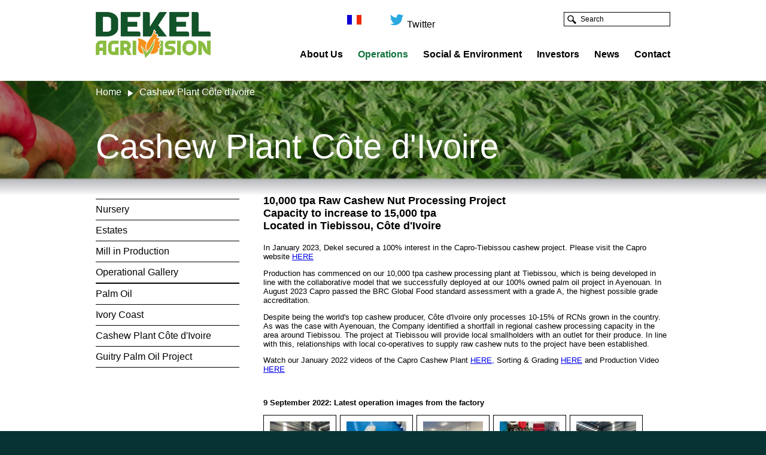

--- FILE ---
content_type: text/html; charset=UTF-8
request_url: https://dekelagrivision.com/page.php?pID=76&ppID=3
body_size: 3581
content:
<!DOCTYPE html PUBLIC "-//W3C//DTD XHTML 1.0 Transitional//EN" "http://www.w3.org/TR/xhtml1/DTD/xhtml1-transitional.dtd">
<html xmlns="http://www.w3.org/1999/xhtml">
<head>
<meta http-equiv="Content-Type" content="text/html; charset=utf-8" />
<title>Dekel Agri-Vision - Cashew Plant  Côte d&apos;Ivoire</title>
<meta name="viewport" content="width=1300, initial-scale=1">
<link href="css/style.css" rel="stylesheet" type="text/css" media="screen" />
<link rel="shortcut icon" type="image/x-icon" href="favicon.ico">
<script type="text/javascript" src="js/lib/jquery-1.8.2.min.js"></script>
<script src='js/jquery.zoom.js' type="text/javascript"></script>
<script type="text/javascript" src="js/lib/jquery.mousewheel-3.0.6.pack.js"></script>
<script type="text/javascript" src="js/source/jquery.fancybox.js?v=2.1.3"></script>
<link rel="stylesheet" type="text/css" href="js/source/jquery.fancybox.css?v=2.1.2" media="screen" />
<link rel="stylesheet" type="text/css" href="js/source/helpers/jquery.fancybox-buttons.css?v=1.0.5" />
<script type="text/javascript" src="js/source/helpers/jquery.fancybox-buttons.js?v=1.0.5"></script>

<script type="text/javascript">
	$(document).ready(function() {
		$('#ex1').zoom();
		$('.fancybox').fancybox({
			
		openEffect : 'elastic',
			openSpeed  : 150,

			closeEffect : 'elastic',
			closeSpeed  : 150,

			closeClick : true,	
		});

	});
</script>
</head>

<body>
	<div id="background_container">
		<div id="wrapper">
			<div id="header">
				<a href="index.php" id="logo" title="Dekel Oil"></a>
						<!--<a href="page.php?pID=66&ppID=6" id="video_link">Latest Videos</a>-->
		<a href="https://twitter.com/DekelAgriVision" id="topt_link" target="_blank" ><img src="ttop.png" width="26" height="26" /> Twitter</a>
		<a href="http://www.dekeloil-francais.com/" id="french_link"><img src="images/frlarge.gif" width="24" height="16" /></a>
				<div id="nav">
			<ul>
												<li ><a href="page.php?pID=2&amp;ppID=2" >About Us</a></li>
												<li ><a href="page.php?pID=3&amp;ppID=3" class="current">Operations</a></li>
												<li ><a href="page.php?pID=4&amp;ppID=4" >Social & Environment</a></li>
												<li ><a href="page.php?pID=5&amp;ppID=5" >Investors</a></li>
												<li ><a href="page.php?pID=6&amp;ppID=6" >News</a></li>
												<li class="last"><a href="page.php?pID=7&amp;ppID=7" >Contact</a></li>
											</ul>
		</div>
				<form id="form1" name="form1" method="get" action="search.php">
					<input type="image" src="images/search.png" name="sb" id="sb" value="search" />
					<input name="q" type="text" id="q" value="Search" onfocus="this.value='';" />
				</form>
			</div>
			<div id="page_header">
				<div id="breadcrumbs">
					<ul>
						<li class="bchome"><a href="index.php">Home</a></li>
						<li>Cashew Plant  Côte d&apos;Ivoire</li>
					</ul>
				</div>
				<h1>Cashew Plant  Côte d&apos;Ivoire</h1>
			</div>
			<div id="content">
				<div id="content_nav">
										<ul>
												<li><a href="page.php?pID=51&amp;ppID=3">Nursery</a>
												</li>
												<li><a href="page.php?pID=52&amp;ppID=3">Estates</a>
												</li>
												<li><a href="page.php?pID=53&amp;ppID=3">Mill in Production</a>
												<ul>
														<li><a href="page.php?pID=63&amp;ppID=3">Operational Gallery</a></li>
													</ul>
												</li>
												<li><a href="page.php?pID=54&amp;ppID=3">Palm Oil</a>
												</li>
												<li><a href="page.php?pID=55&amp;ppID=3">Ivory Coast</a>
												</li>
												<li><a href="page.php?pID=76&amp;ppID=3">Cashew Plant  Côte d&apos;Ivoire</a>
												</li>
												<li><a href="page.php?pID=77&amp;ppID=3"> Guitry Palm Oil Project</a>
												</li>
											</ul>
									</div>
				<div id="content_container">
					<div class="large_text">
					<p>10,000 tpa Raw Cashew Nut Processing Project<br />Capacity to increase to 15,000 tpa<br />Located in Tiebissou, C&ocirc;te d&apos;Ivoire</p>					</div>
				<p>In January 2023, Dekel secured a 100% interest in the Capro-Tiebissou cashew project. Please visit the Capro website <a href="http://www.capro.ci/index.php">HERE</a></p>
<p>Production has commenced on our 10,000 tpa cashew processing plant at Tiebissou, which is being developed in line with the collaborative model that we successfully deployed at our 100% owned palm oil project in Ayenouan. In August 2023 Capro&nbsp;passed the BRC Global Food standard assessment with a grade A, the highest possible grade accreditation.</p>
<p>Despite being the world&apos;s top cashew&nbsp;producer, C&ocirc;te d&apos;Ivoire only processes 10-15% of RCNs grown in the country. As was the case with Ayenouan, the Company identified a shortfall in regional cashew processing capacity in the area around Tiebissou. The project at Tiebissou will provide local smallholders with an outlet for their produce. In line with this, relationships with local co-operatives to supply raw cashew nuts to the project have been established.</p>
<p>Watch our January 2022 videos of the Capro Cashew Plant <a href="https://youtu.be/h42zMmYe9iI">HERE,</a> Sorting &amp; Grading <a href="https://youtu.be/At6ZuqK-KrY">HERE</a> and Production Video <a href="https://youtu.be/DIJFwWYJQZ0">HERE</a></p>
<p>&nbsp;</p>																																	<p><strong>9 September 2022: Latest operation images from the factory<br /></strong></p>																																								<a class="fancybox" data-fancybox-group="gallery" href="ul/10PHOTO-2022-09-08-15-32-01.jpg" title=""><img src="phpThumb.php?src=ul/10PHOTO-2022-09-08-15-32-01.jpg&amp;w=170&amp;h=170&amp;zc=1" alt="" /></a>
																																	<a class="fancybox" data-fancybox-group="gallery" href="ul/9PHOTO-2022-09-08-15-32-01-1.jpg" title=""><img src="phpThumb.php?src=ul/9PHOTO-2022-09-08-15-32-01-1.jpg&amp;w=170&amp;h=170&amp;zc=1" alt="" /></a>
																																	<a class="fancybox" data-fancybox-group="gallery" href="ul/8PHOTO-2022-09-08-15-32-00.jpg" title=""><img src="phpThumb.php?src=ul/8PHOTO-2022-09-08-15-32-00.jpg&amp;w=170&amp;h=170&amp;zc=1" alt="" /></a>
																																	<a class="fancybox" data-fancybox-group="gallery" href="ul/7PHOTO-2022-09-08-15-32-00-1.jpg" title=""><img src="phpThumb.php?src=ul/7PHOTO-2022-09-08-15-32-00-1.jpg&amp;w=170&amp;h=170&amp;zc=1" alt="" /></a>
																																	<a class="fancybox" data-fancybox-group="gallery" href="ul/6PHOTO-2022-09-08-15-31-59.jpg" title=""><img src="phpThumb.php?src=ul/6PHOTO-2022-09-08-15-31-59.jpg&amp;w=170&amp;h=170&amp;zc=1" alt="" /></a>
																																	<a class="fancybox" data-fancybox-group="gallery" href="ul/5PHOTO-2022-09-08-15-31-59-1.jpg" title=""><img src="phpThumb.php?src=ul/5PHOTO-2022-09-08-15-31-59-1.jpg&amp;w=170&amp;h=170&amp;zc=1" alt="" /></a>
																																	<a class="fancybox" data-fancybox-group="gallery" href="ul/4PHOTO-2022-09-08-15-31-58.jpg" title=""><img src="phpThumb.php?src=ul/4PHOTO-2022-09-08-15-31-58.jpg&amp;w=170&amp;h=170&amp;zc=1" alt="" /></a>
																																	<a class="fancybox" data-fancybox-group="gallery" href="ul/3PHOTO-2022-09-08-15-31-58-1.jpg" title=""><img src="phpThumb.php?src=ul/3PHOTO-2022-09-08-15-31-58-1.jpg&amp;w=170&amp;h=170&amp;zc=1" alt="" /></a>
																																	<a class="fancybox" data-fancybox-group="gallery" href="ul/2PHOTO-2022-09-08-15-31-57.jpg" title=""><img src="phpThumb.php?src=ul/2PHOTO-2022-09-08-15-31-57.jpg&amp;w=170&amp;h=170&amp;zc=1" alt="" /></a>
																																	<a class="fancybox" data-fancybox-group="gallery" href="ul/1PHOTO-2022-09-08-15-31-57-1.jpg" title=""><img src="phpThumb.php?src=ul/1PHOTO-2022-09-08-15-31-57-1.jpg&amp;w=170&amp;h=170&amp;zc=1" alt="" /></a>
																																								<p><strong>5 January 2022: Production and operations inside the factory<br /></strong></p>																																								<a class="fancybox" data-fancybox-group="gallery" href="ul/83fc9bfe-2dcb-4261-b124-fb029bfcb8f3.JPG" title=""><img src="phpThumb.php?src=ul/83fc9bfe-2dcb-4261-b124-fb029bfcb8f3.JPG&amp;w=170&amp;h=170&amp;zc=1" alt="" /></a>
																																	<a class="fancybox" data-fancybox-group="gallery" href="ul/PHOTO-2022-01-05-17-12-03-1.jpg" title=""><img src="phpThumb.php?src=ul/PHOTO-2022-01-05-17-12-03-1.jpg&amp;w=170&amp;h=170&amp;zc=1" alt="" /></a>
																																	<a class="fancybox" data-fancybox-group="gallery" href="ul/PHOTO-2022-01-05-17-12-03-2.jpg" title=""><img src="phpThumb.php?src=ul/PHOTO-2022-01-05-17-12-03-2.jpg&amp;w=170&amp;h=170&amp;zc=1" alt="" /></a>
																																	<a class="fancybox" data-fancybox-group="gallery" href="ul/PHOTO-2022-01-05-17-12-03-3.jpg" title=""><img src="phpThumb.php?src=ul/PHOTO-2022-01-05-17-12-03-3.jpg&amp;w=170&amp;h=170&amp;zc=1" alt="" /></a>
																																	<a class="fancybox" data-fancybox-group="gallery" href="ul/PHOTO-2022-01-05-17-12-03.jpg" title=""><img src="phpThumb.php?src=ul/PHOTO-2022-01-05-17-12-03.jpg&amp;w=170&amp;h=170&amp;zc=1" alt="" /></a>
																																								<p><strong>26 February 2021: Aerial view and plant assembly<br /></strong></p>																																								<a class="fancybox" data-fancybox-group="gallery" href="ul/dklfeb2.png" title=""><img src="phpThumb.php?src=ul/dklfeb2.png&amp;w=170&amp;h=170&amp;zc=1" alt="" /></a>
																																	<a class="fancybox" data-fancybox-group="gallery" href="ul/dklfeb1.png" title=""><img src="phpThumb.php?src=ul/dklfeb1.png&amp;w=170&amp;h=170&amp;zc=1" alt="" /></a>
																																	<a class="fancybox" data-fancybox-group="gallery" href="ul/dklfeb3.png" title=""><img src="phpThumb.php?src=ul/dklfeb3.png&amp;w=170&amp;h=170&amp;zc=1" alt="" /></a>
																																	<a class="fancybox" data-fancybox-group="gallery" href="ul/dklfeb4.png" title=""><img src="phpThumb.php?src=ul/dklfeb4.png&amp;w=170&amp;h=170&amp;zc=1" alt="" /></a>
																																	<a class="fancybox" data-fancybox-group="gallery" href="ul/dklfeb5.png" title=""><img src="phpThumb.php?src=ul/dklfeb5.png&amp;w=170&amp;h=170&amp;zc=1" alt="" /></a>
																																								<p><strong>16 November 2020: Boiler unloaded and assembly work now commences</strong></p>																																								<a class="fancybox" data-fancybox-group="gallery" href="ul/PHOTO-2020-11-16-15-53-47.jpg" title=""><img src="phpThumb.php?src=ul/PHOTO-2020-11-16-15-53-47.jpg&amp;w=170&amp;h=170&amp;zc=1" alt="" /></a>
																																	<a class="fancybox" data-fancybox-group="gallery" href="ul/PHOTO-2020-11-16-15-56-03.jpeg" title=""><img src="phpThumb.php?src=ul/PHOTO-2020-11-16-15-56-03.jpeg&amp;w=170&amp;h=170&amp;zc=1" alt="" /></a>
																																	<a class="fancybox" data-fancybox-group="gallery" href="ul/PHOTO-2020-11-16-15-56-03-1.jpeg" title=""><img src="phpThumb.php?src=ul/PHOTO-2020-11-16-15-56-03-1.jpeg&amp;w=170&amp;h=170&amp;zc=1" alt="" /></a>
																																	<a class="fancybox" data-fancybox-group="gallery" href="ul/PHOTO-2020-11-16-15-56-03-2.jpeg" title=""><img src="phpThumb.php?src=ul/PHOTO-2020-11-16-15-56-03-2.jpeg&amp;w=170&amp;h=170&amp;zc=1" alt="" /></a>
																																	<a class="fancybox" data-fancybox-group="gallery" href="ul/PHOTO-2020-11-16-15-56-03-3.jpeg" title=""><img src="phpThumb.php?src=ul/PHOTO-2020-11-16-15-56-03-3.jpeg&amp;w=170&amp;h=170&amp;zc=1" alt="" /></a>
																																								<p><strong>12 October 2020: The key building structures plus offices continuing to advance</strong></p>																																								<a class="fancybox" data-fancybox-group="gallery" href="ul/Capro - photo&apos;s 12 October-5.jpg" title=""><img src="phpThumb.php?src=ul/Capro - photo&apos;s 12 October-5.jpg&amp;w=170&amp;h=170&amp;zc=1" alt="" /></a>
																																	<a class="fancybox" data-fancybox-group="gallery" href="ul/Capro - photo&apos;s 12 October-1.jpg" title=""><img src="phpThumb.php?src=ul/Capro - photo&apos;s 12 October-1.jpg&amp;w=170&amp;h=170&amp;zc=1" alt="" /></a>
																																	<a class="fancybox" data-fancybox-group="gallery" href="ul/Capro - photo&apos;s 12 October-2.jpg" title=""><img src="phpThumb.php?src=ul/Capro - photo&apos;s 12 October-2.jpg&amp;w=170&amp;h=170&amp;zc=1" alt="" /></a>
																																	<a class="fancybox" data-fancybox-group="gallery" href="ul/Capro - photo&apos;s 12 October-4.jpg" title=""><img src="phpThumb.php?src=ul/Capro - photo&apos;s 12 October-4.jpg&amp;w=170&amp;h=170&amp;zc=1" alt="" /></a>
																																	<a class="fancybox" data-fancybox-group="gallery" href="ul/capronew.jpg" title=""><img src="phpThumb.php?src=ul/capronew.jpg&amp;w=170&amp;h=170&amp;zc=1" alt="" /></a>
																																								<p><strong><strong>1 October 2020: </strong>Vertical works commenced<br /></strong></p>																																								<a class="fancybox" data-fancybox-group="gallery" href="ul/PHOTO-2020-10-07-11-34-05-1.jpg" title=""><img src="phpThumb.php?src=ul/PHOTO-2020-10-07-11-34-05-1.jpg&amp;w=170&amp;h=170&amp;zc=1" alt="" /></a>
																																	<a class="fancybox" data-fancybox-group="gallery" href="ul/PHOTO-2020-10-07-11-34-05-2.jpg" title=""><img src="phpThumb.php?src=ul/PHOTO-2020-10-07-11-34-05-2.jpg&amp;w=170&amp;h=170&amp;zc=1" alt="" /></a>
																																	<a class="fancybox" data-fancybox-group="gallery" href="ul/PHOTO-2020-10-07-11-34-05-3.jpg" title=""><img src="phpThumb.php?src=ul/PHOTO-2020-10-07-11-34-05-3.jpg&amp;w=170&amp;h=170&amp;zc=1" alt="" /></a>
																																	<a class="fancybox" data-fancybox-group="gallery" href="ul/PHOTO-2020-10-07-11-34-05-4.jpg" title=""><img src="phpThumb.php?src=ul/PHOTO-2020-10-07-11-34-05-4.jpg&amp;w=170&amp;h=170&amp;zc=1" alt="" /></a>
																																	<a class="fancybox" data-fancybox-group="gallery" href="ul/PHOTO-2020-10-07-11-34-05-5.jpg" title=""><img src="phpThumb.php?src=ul/PHOTO-2020-10-07-11-34-05-5.jpg&amp;w=170&amp;h=170&amp;zc=1" alt="" /></a>
																																								<p><strong><span style="caret-color: #000000; color: #000000; font-family: Calibri, sans-serif; font-size: 14.6667px; font-style: normal; font-variant-caps: normal; letter-spacing: normal; text-align: start; text-indent: 0px; text-transform: none; white-space: normal; word-spacing: 0px; -moz-text-size-adjust: auto; -webkit-text-stroke-width: 0px; text-decoration: none; display: inline !important; float: none;">23 September 2020: Heavy equipment arrives to commence vertical works</span></strong></p>																																								<a class="fancybox" data-fancybox-group="gallery" href="ul/04ea264e-d191-4097-a252-61c54dbdf0a4.JPG" title=""><img src="phpThumb.php?src=ul/04ea264e-d191-4097-a252-61c54dbdf0a4.JPG&amp;w=170&amp;h=170&amp;zc=1" alt="" /></a>
																																								<p><strong>5 January 2022: Production and operations inside the factory</strong></p>																																								<a class="fancybox" data-fancybox-group="gallery" href="ul/fe3ede09-6688-446e-a189-3a85c4119b9e.JPG" title=""><img src="phpThumb.php?src=ul/fe3ede09-6688-446e-a189-3a85c4119b9e.JPG&amp;w=170&amp;h=170&amp;zc=1" alt="" /></a>
																																	<a class="fancybox" data-fancybox-group="gallery" href="ul/1154836f-e498-448d-a34e-b5f4eb404b06.JPG" title=""><img src="phpThumb.php?src=ul/1154836f-e498-448d-a34e-b5f4eb404b06.JPG&amp;w=170&amp;h=170&amp;zc=1" alt="" /></a>
																																	<a class="fancybox" data-fancybox-group="gallery" href="ul/965ba91f-848a-49bd-ba7c-bc2da9185224.JPG" title=""><img src="phpThumb.php?src=ul/965ba91f-848a-49bd-ba7c-bc2da9185224.JPG&amp;w=170&amp;h=170&amp;zc=1" alt="" /></a>
																																	<a class="fancybox" data-fancybox-group="gallery" href="ul/5aa99649-c358-45ba-a646-1ead51f17e67.JPG" title=""><img src="phpThumb.php?src=ul/5aa99649-c358-45ba-a646-1ead51f17e67.JPG&amp;w=170&amp;h=170&amp;zc=1" alt="" /></a>
																																								<p><strong>16 September 2020: Ground and concrete works now well advanced</strong><br />Click <a href="https://www.youtube.com/watch?v=Oi28jtESFGI&amp;feature=youtu.be">here</a> to view video<br />Click <a href="https://www.youtube.com/watch?v=3wm98FlyvpQ&amp;feature=youtu.be">here </a>to view video</p>																										</div>
				<div class="clear">&nbsp;</div>
			</div>
		</div>
	</div>
	<div id="footer">
		<div id="footer_wrapper" style="position: relative;">
			<div id="copyright">
				&copy; 2026 Dekel Agri-Vision PLC. All rights reserved.<br />
				Designed and produced by Brand Mining
			</div>
			<div style="position: absolute; top:30px; right:50px;">
					<a href="https://www.youtube.com/channel/UCEpO4GdJ-wEsWLarst9sWJA" target="_blank"><img src="y.jpg" /></a>
					<a href="https://instagram.com/dekeloil?igshid=1gu2l9mjdyptp" target="_blank"><img src="i.jpg" /></a>
					<a href="https://twitter.com/DekelAgriVision" target="_blank"><img src="t.jpg" /></a>
				</div>
			<div id="footer_nav">
				
				<ul>
					<li><a href="index.php">Home</a></li>
					<li><a href="page.php?pID=9">Disclaimer</a></li>
					<li><a href="page.php?pID=10">Privacy</a></li>
					<li><a href="page.php?pID=11&amp;ppID=5">AIM Rule 26</a></li>
					<li><a href="sitemap.php">Site Map</a></li>
				</ul>
				
			</div>
		</div>
	</div>
	</body>
</html>


--- FILE ---
content_type: text/css
request_url: https://dekelagrivision.com/css/style.css
body_size: 1714
content:
/* CSS Document */

body{
	padding:0px;
	margin:0px;
	font-family:Arial, Helvetica, sans-serif;
	font-size:1em;
	background-color:#083333;
}

#background_container{
	background-image:url(../images/page_background.jpg);
	background-position:center 135px;
	background-repeat:no-repeat;
	display:block;
	position:relative;
	margin:0px;
	padding:0px;
	padding-top:20px;
	background-color:#FFF;
}

#background_container.home{
	background-image:url(../images/background.jpg);
}

#wrapper{
	width:960px;
	margin:0px auto;
	padding-bottom:10px;
}

.clear{
	clear:both;
	font-size:0em;
	line-height:0em;
	height:0em;
}

/* header */

#header{
	position:relative;
	height:115px;
}

#header #logo{
	background-image:url(../images/logo.jpg);
	width:338px;
	height:77px;
	display:block;
}

#header #video_link{
	position:absolute;
	left:470px;
	height:25px;
	padding-left:80px;
	line-height:25px;
	text-decoration:none;
	color:#000;
	background-image:url(../images/youtube.png);
	background-repeat:no-repeat;
	display:block;
	top:0px;
}

#header #topt_link{
	position:absolute;
	left:470px;
	height:25px;
	padding-left:20px;
	line-height:25px;
	text-decoration:none;
	color:#000;
	display:block;
	top:0px;
}


#header #french_link{
	position:absolute;
	left:340px;
	height:25px;
	padding-left:80px;
	line-height:25px;
	text-decoration:none;
	color:#000;
	display:block;
	top:5px;
}

#header #nav{
	position:absolute;
	right:0px;
	bottom:35px;
}

#header #nav ul, #header #nav li{
	margin:0px;
	padding:0px;
	list-style:none;
}

#header #nav li{
	float:left;
}

#header #nav li a{
	display:block;
	text-decoration:none;
	color:#000;
	font-weight:bold;
	font-size:1em;
	margin-left:25px;
}

#header #nav li a.current, #header #nav li a:hover{
	color:#12743d;
}

#header form{
	position:absolute;
	top:0px;
	right:0px;
	margin:0px;
	padding:0px;
	background-color:#FFF;
	border:1px solid #000;
}

#header form #q{
	border:none;
	width:147px;
	height:20px;
	font-size:12px;
	line-height:16px;
	margin-left:25px;
}

#header form #sb{
	height:20px;
	border:none;
	margin:0px;
	padding:0px;
	position:absolute;
	left:2px;
	top: 1px;
}

#home_header{
	display:block;
	position:relative;
	height:190px;
	margin-bottom:64px;
	margin-top:53px;
}

#home_header #large_header{
	float:left;
	height:190px;
	display:block;
	width:615px;
	padding-right:20px;
	border-right:solid 2px #FFF;
	font-size:2.4em;
	color:#FFF;
	overflow:hidden;
}

#home_header #large_header .smalltext{
	font-size:0.6em;
	margin-bottom:10px;
}

.hidden{
	visibility:hidden;
	height:0em;
}

#home_header #large_header a{
	font-size:0.3em;
	background-color:#221f20;
	color:#FFF;
	padding:5px;
	text-decoration:none;
	font-weight:bold;
}

.jFlowPrev{
	position:absolute;
	bottom:-30px;
	right:450px;
}

.jFlowNext{
	position:absolute;
	bottom:-30px;
	right:400px;
}

#home_header #shares{
	float:left;
	padding-left:30px;
	color:#FFF;
	font-size:1.3em;
	font-weight:bold;
}

#home_header #shares .large_shares{
	font-size:1.8em;
}

#home_header #shares .medium_shares{
	font-weight:normal;
}

#home_header #shares .small_shares{
	font-size:0.7em;
	font-weight:normal;
}

#home_header #shares .split{
	display:block;
	height:25px;
}

#home_header #latest_mill_pics{
	position:absolute;
	bottom:-30px;
	left:0px;
	font-size:1.2em;
	color:#fff;
	padding:5px;
	text-decoration:none;
	font-weight:bold;
}

#home_header #country_price{
	position:absolute;
	bottom:-30px;
	left:665px;
	font-size:0.8em;
	color:#fff;
	text-decoration:none;
	font-weight:bold;
}

#home_header #country_price2{
	position:absolute;
	bottom:-10px;
	left:665px;
	font-size:0.8em;
	color:#fff;
	text-decoration:none;
	font-weight:bold;
}
#home_header #country_price3{
	position:absolute;
	bottom:10px;
	left:665px;
	font-size:0.8em;
	color:#fff;
	text-decoration:none;
	font-weight:bold;
}

#page_header{
	height:162px;
	margin-bottom:28px;
	position:relative;
}

#page_header #breadcrumbs{
	position:absolute;
	top:10px;
	left:0px;
}

#page_header #breadcrumbs ul, #page_header #breadcrumbs li{
	list-style:none;
	margin:0px;
	padding:0px;
}

#page_header #breadcrumbs li{
	float:left;
	background-image:url(../images/bc_arrow.png);
	padding-left:20px;
	padding-right:10px;
	background-repeat:no-repeat;
	background-position:0px 5px;
	color:#fff;
}

#page_header #breadcrumbs li.bchome{
	background-image:none;
	padding-left:0px;
}

#page_header #breadcrumbs li a{
	color:#FFF;
	text-decoration:none;
}

#page_header #breadcrumbs li a:hover{
	text-decoration:underline;
}

#page_header h1{
	position:absolute;
	left:0px;
	bottom:20px;
	color:#FFF;
	font-size:3.5em;
	margin:0px;
	padding:0px;
	font-weight:normal;
}

/* content */

#content h1{
	margin:0px;
	padding:0px;
	font-size:1.9em;
	padding-bottom:20px;
}

.home_grid{
	float:left;
	display:block;
	width:296px;
	height:200px;
	border-left:2px solid #000;
	padding-left:10px;
	padding-right:10px;
	position:relative;
	font-size:0.8em;
}

.home_grid h2{
	margin:0px;
	padding:0px;
	color:#11753e;
}

.home_grid p{
	margin:0px;
	padding:0px;
	padding-bottom:10px;
}

.home_grid .more{
	position:absolute;
	font-size:1em;
	background-color:#221f20;
	color:#FFF;
	padding:5px;
	text-decoration:none;
	font-weight:bold;
	bottom:0px;
}

.home_grid #selectYearf{
	position:absolute;
	bottom:5px;
}

.home_grid #selectYearf a{
	font-size:1em;
	background-color:#221f20;
	color:#FFF;
	padding:5px;
	text-decoration:none;
	font-weight:bold;
	margin-right:5px;
}

#content #content_nav{
	float:left;
	width:240px;
	margin-right:40px;
	margin-top:7px;
}

#content_nav ul,#content_nav li{
	list-style:none;
	margin:0px;
	padding:0px;
}

#content_nav ul{
	border-top:1px solid #000;
}

#content_nav li{
	border-bottom:1px solid #000;
}

#content_nav li a{
	text-decoration:none;
	color:#000;
	display:block;
	padding-top:2px;
	padding-bottom:2px;
	line-height:30px;
}

#content_nav li a:hover, #content_nav li a.current{
	font-weight:bold;
}

#content #content_container{
	float:left;
	width:676px;
	font-size:0.8em;
}

#content #content_container h2{
	padding-top:0px;
	margin-top:0px;
}

.large_text{
	font-size:18px;
	font-weight:bold;
}

.large_text p{
	margin-top:0px;
	padding-top:0px;
}

.fancybox{
	border:1px solid #000;
	padding:10px;
	text-align:center;
	display:inline-block;
	margin-right:2px;
	margin-bottom:5px;
}

.fancybox img{
	float:none;
	display:block;
}

/* share price table */

#streamingTable{
	width:100%;
}

#streamingTable table{
	width:100%;
	text-align:left;
}

#streamingTable th{
	text-align:left;
}

#streamingTable table td, #streamingTable table th{
	vertical-align:text-top;
	border-bottom:1px solid #000;
}

#streamingTable tr{
	
}


/* footer */

#footer{
	background-color:#083333;
}

#footer_wrapper{
	width:960px;
	margin:0px auto;
	color:#FFF;
	background-image:url(../images/footer_logo.jpg);
	background-repeat:no-repeat;
	background-position:0px 30px;
	height:90px;
	padding-top:30px;
	padding-bottom:20px;
	position:relative;
}

#footer_wrapper #copyright{
	position:absolute;
	bottom:20px;
	font-weight:normal;
	font-size:0.6em;
}

#footer_wrapper #footer_nav{
	position:absolute;
	right:60px;
	bottom:20px;
	font-size:0.6em;
}

#footer_wrapper #footer_nav ul, #footer_wrapper #footer_nav li{
	float:left;
	list-style:none;
	margin:0px;
	padding:0px;
}

#footer_wrapper #footer_nav ul{
	border-left:1px solid #fff;
}

#footer_wrapper #footer_nav li{
	border-right:1px solid #fff;
	padding-left:5px;
	padding-right:5px;
}

#footer_wrapper #footer_nav li a{
	color:#FFF;
	text-decoration:none;
	font-weight:normal;
	font-size:1em;
}

#footer_wrapper #footer_nav li a:hover{
	text-decoration:underline;
}

/* these styles are for the demo, and are not required for the plugin */
.zoom {
	display:inline-block;
	position:relative;
}

.zoom img {
	display: block;
}

.zoom img::selection {
	background-color: transparent;
}

/* optional icon style */
.zoomIcon { 
	width:33px; 
	height:33px; 
	position:absolute; 
	top:0;
	right:0;
	background:url(../images/icon.png);
}

.zoom * { border:0; margin:0; padding:0; }
.zoom .text { position:absolute; top:3px; right:28px; color:#555; font:bold 13px/1 sans-serif;}



--- FILE ---
content_type: application/javascript
request_url: https://dekelagrivision.com/js/jquery.zoom.js
body_size: 1316
content:
// Zoom 1.4 - jQuery image zooming plugin
// (c) 2012 Jack Moore - jacklmoore.com
// license: www.opensource.org/licenses/mit-license.php

(function ($) {
	var defaults = {
		url: false,
		icon: true,
		callback: false,
		duration: 120,
		on: 'mouseover' // other options: 'grab' or 'click'
	};

	$.fn.zoom = function (options) {
		return this.each(function () {
			var
			root = this,
			$root = $(root),
			img = new Image(),
			$img = $(img),
			$icon,
			position = $root.css('position'),
			settings = $.extend({}, defaults, options || {}),
			mousemove = 'mousemove',
			clicked = false;

			// The parent element needs positioning so that the zoomed element can be correctly positioned within.
			$root.css({
				position: /(absolute|fixed)/.test(position) ? position : 'relative',
				overflow: 'hidden'
			});

			// If a url wasn't specified, look for an image element.
			if (!settings.url) {
				settings.url = $root.find('img').attr('src');
				if (!settings.url) {
					return;
				}
			}

			if (settings.icon) {
				$icon = $('<div class="zoomIcon"/>').appendTo($root);
			}

			img.onload = function () {
				var
				outerWidth,
				outerHeight,
				xRatio,
				yRatio,
				left,
				top,
				offset = $root.offset();

				function ratio() {
					outerWidth = $root.outerWidth();
					outerHeight = $root.outerHeight();
					xRatio = (img.width - outerWidth) / outerWidth;
					yRatio = (img.height - outerHeight) / outerHeight;
				}

				function move(e) {
					left = (e.pageX - offset.left);
					top = (e.pageY - offset.top);

					if (left > outerWidth) {
						left = outerWidth;
					} else if (left < 0) {
						left = 0;
					}

					if (top > outerHeight) {
						top = outerHeight;
					} else if (top < 0) {
						top = 0;
					}

					img.style.left = (left * -xRatio) + 'px';
					img.style.top = (top * -yRatio) + 'px';

					e.preventDefault();
				}

				function start(e) {
					offset = $root.offset();
					ratio();
					move(e);

					// Skip the fade-in for IE8 and lower since it chokes on fading-in
					// and changing position based on mousemovement at the same time.
					$img.stop()
					.fadeTo($.support.opacity ? settings.duration : 0, 1);
				}

				function stop() {
					$img.stop()
					.fadeTo(settings.duration, 0);
				}

				$img
				.addClass('zoomImg')
				.css({
					position: 'absolute',
					top: 0,
					left: 0,
					opacity: 0,
					width: img.width,
					height: img.height,
					border: 'none',
					maxWidth: 'none'
				})
				.appendTo($root);

				if (settings.on === 'grab') {
					$img.mousedown(
						function (e) {
							offset = $root.offset();

							$(document).one('mouseup',
								function () {
									stop();

									$(document).unbind(mousemove, move);
								}
							);

							start(e);

							$(document)[mousemove](move);
							
							e.preventDefault();
						}
					);
				} else if (settings.on === 'click') {
					$img.click(
						function(e){
							if (clicked) {
								// bubble the event up to the document to trigger the unbind.
								return;
							} else {
								clicked = true;

								start(e);

								$(document)[mousemove](move);

								$(document).one('click',
									function () {
										stop();
										clicked = false;
										$(document).unbind(mousemove, move);
									}
								);

								return false;
							}
						}
					);
				} else {
					ratio(); // Pre-emptively call ratio because IE7 will fire the mousemove callback before the hover callback.

					$img.hover(
						start,
						stop
					)[mousemove](move);
				}
		
				if ($.isFunction(settings.callback)) {
					settings.callback.call(img);
				}

			};

			img.src = settings.url;
		});
	};

	$.fn.zoom.defaults = defaults;
}(jQuery));